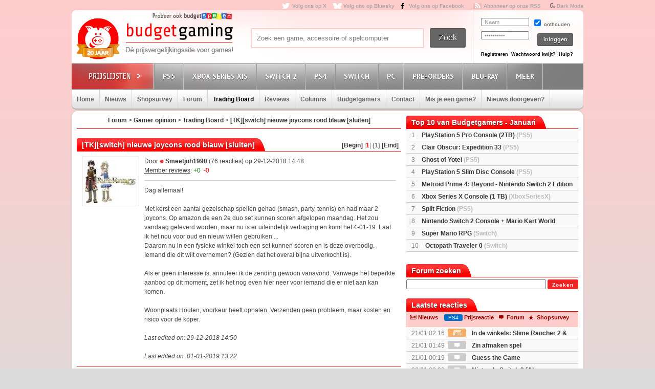

--- FILE ---
content_type: text/html; charset=UTF-8
request_url: https://www.budgetgaming.nl/forum.php?page=topic&topic_id=19437&forum_id=16&start=1
body_size: 13687
content:
<!DOCTYPE html PUBLIC "-//W3C//DTD XHTML 1.0 Transitional//EN"
        "http://www.w3.org/TR/xhtml1/DTD/xhtml1-transitional.dtd">

<html xmlns="http://www.w3.org/1999/xhtml"  dir="ltr" lang="nl">

<head>


    <title>[TK][switch] nieuwe joycons rood blauw [sluiten]</title>
    <meta http-equiv="Content-Type" content="text/html;charset=ISO-8859-1" />
    <!-- stylesheets -->

    <link rel="shortcut icon" href="/fav/favicon.ico" type="image/x-icon" />
    <link rel="apple-touch-icon" sizes="57x57" href="/fav/apple-touch-icon-57x57.png">
    <link rel="apple-touch-icon" sizes="60x60" href="/fav/apple-touch-icon-60x60.png">
    <link rel="apple-touch-icon" sizes="72x72" href="/fav/apple-touch-icon-72x72.png">
    <link rel="apple-touch-icon" sizes="76x76" href="/fav/apple-touch-icon-76x76.png">
    <link rel="apple-touch-icon" sizes="114x114" href="/fav/apple-touch-icon-114x114.png">
    <link rel="apple-touch-icon" sizes="120x120" href="/fav/apple-touch-icon-120x120.png">
    <link rel="apple-touch-icon" sizes="144x144" href="/fav/apple-touch-icon-144x144.png">
    <link rel="apple-touch-icon" sizes="152x152" href="/fav/apple-touch-icon-152x152.png">
    <link rel="apple-touch-icon" sizes="180x180" href="/fav/apple-touch-icon-180x180.png">
    <link rel="icon" type="image/png" href="/fav/favicon-16x16.png" sizes="16x16">
    <link rel="icon" type="image/png" href="/fav/favicon-32x32.png" sizes="32x32">
    <link rel="icon" type="image/png" href="/fav/favicon-96x96.png" sizes="96x96">
    <link rel="icon" type="image/png" href="/fav/android-chrome-192x192.png" sizes="192x192">
    <meta name="msapplication-square70x70logo" content="/fav/smalltile.png" />
    <meta name="msapplication-square150x150logo" content="/fav/mediumtile.png" />
    <meta name="msapplication-wide310x150logo" content="/fav/widetile.png" />
    <meta name="msapplication-square310x310logo" content="/fav/largetile.png" />

    <link rel="stylesheet" href="/css/style.css?v=213" type="text/css" media="screen" />
    <link rel="stylesheet" href="/font/fontello-6d8df7f1/css/bg_icons.css">

    <link href="https://maxcdn.bootstrapcdn.com/font-awesome/4.2.0/css/font-awesome.min.css" rel="stylesheet">

    <link rel="stylesheet" href="/css/rood.css?v=76" type="text/css" media="screen" />
    <link rel="stylesheet" href="/css/menu.css?v=2" type="text/css" media="screen" />
    <link rel="stylesheet" href="/css/colorbox.css" type="text/css" media="screen" />
    <link rel="stylesheet" type="text/css" href="/css/rating.css" media="screen"/>
    <link rel="stylesheet" type="text/css" href="/css/tables.css" media="screen"/>

    <!-- javascripts -->
    <script type='text/javascript' src="/js/jquery.min.js"></script>

    <script type='text/javascript' src="/js/jquery.tools.min.js"></script>
    <script src="/js/twitter.js"></script>
    <script type='text/javascript' src='/js/bg.js?v=14'></script>
    <script type='text/javascript' src='/js/modernizr-1.7.min.js'></script>
    <script type="text/javascript" src="/js/superfish.js"></script>
    <!-- <script type='text/javascript' src='js/cufon-yui.js'></script> -->
    <!-- <script type='text/javascript' src='js/Share-Regular_400.font.js'></script> -->
    <link href='https://fonts.googleapis.com/css?family=Play:400,700' rel='stylesheet' type='text/css'>
    <link href='https://fonts.googleapis.com/css?family=PT+Sans+Narrow:400,700' rel='stylesheet' type='text/css'>
    <link href='https://fonts.googleapis.com/css?family=PT+Sans:400,700,400italic' rel='stylesheet' type='text/css'>

    <script type='text/javascript' src='/js/jquery.colorbox-min.js'></script>
    <script type="text/javascript" language="javascript" src="/js/jquery.dataTables.min.js"></script>

    <script type='text/javascript' src="/js/formvalidator.js?v=18"></script>
    <script type='text/javascript' src="/js/addIdentifiableClassnames.js"></script>
    <!--[if (gte IE 6)&(lte IE 8)]>
    <script type="text/javascript" src="/js/selectivizr.js"></script>
    <![endif]-->


    <script type="text/javascript">

        var _gaq = _gaq || [];
        _gaq.push(['_setAccount', 'UA-329139-1']);
        _gaq.push(['_trackPageview']);
        setTimeout("_gaq.push(['_trackEvent', '15_seconds', 'read'])",15000);

        (function() {
            var ga = document.createElement('script'); ga.type = 'text/javascript'; ga.async = true;
            ga.src = ('https:' == document.location.protocol ? 'https://ssl' : 'http://www') + '.google-analytics.com/ga.js';
            var s = document.getElementsByTagName('script')[0]; s.parentNode.insertBefore(ga, s);
        })();

    </script>

    <!-- Global site tag (gtag.js) - Google Analytics -->
    <script async src="https://www.googletagmanager.com/gtag/js?id=G-44FVWTLJBY"></script>
    <script>
        window.dataLayer = window.dataLayer || [];
        function gtag(){
            dataLayer.push(arguments);
        }
        gtag('js', new Date());

        gtag('config', 'G-44FVWTLJBY');
    </script>




    <script>
        $(document).ready(function() {
            var allLinks = $('a');
            $(allLinks).each(function() {
                addAffiliate(this);
            })
        });
        function addAffiliate(link) {
            if((link.href).indexOf("http://www.budgetgaming.nl") > -1) {
                var tempurl = link.href.replace("http://www.budgetgaming.nl","https://www.budgetgaming.nl");
                link.href = tempurl;
            }
            var myAmazonCode = "budgetgamingn-21";
            if((link.href).indexOf("amazon.co.uk") > -1 && (link.href).indexOf(myAmazonCode) < 0) {
                link.href = updateURLParameter(link.href, 'tag', myAmazonCode) ;
            }
            if((link.href).indexOf("gog.com") > -1 && (link.href).indexOf('adtraction') < 0) {
                link.href = "https://track.adtraction.com/t/t?a=1578845458&as=1162180463&t=2&tk=1&url="+link.href;
            }
            if((link.href).indexOf("amazon.com.be") > -1 && (link.href).indexOf('budgetgamingb-21') < 0) {
                link.href = updateURLParameter(link.href, 'tag', 'budgetgamingb-21') ;
                //link.href = updateURLParameter(link.href, 'language', 'nl_NL') ;
            }
            if((link.href).indexOf("amazon.de") > -1 && (link.href).indexOf('budgetgamin0c-21') < 0) {
                link.href = updateURLParameter(link.href, 'tag', 'budgetgamin0c-21') ;
                link.href = updateURLParameter(link.href, 'language', 'nl_NL') ;
            }
            if((link.href).indexOf("amazon.fr") > -1 && (link.href).indexOf('budgetgamin00-21') < 0) {
                link.href = updateURLParameter(link.href, 'tag', 'budgetgamin00-21') ;
            }
            if((link.href).indexOf("amazon.it") > -1 && (link.href).indexOf('budgetgamin01-21') < 0) {
                link.href = updateURLParameter(link.href, 'tag', 'budgetgamin01-21') ;
            }
            //
            if((link.href).indexOf("amazon.es") > -1 && (link.href).indexOf('budgetgaminge-21') < 0) {
                link.href = updateURLParameter(link.href, 'tag', 'budgetgaminge-21') ;
            }
            if((link.href).indexOf("amazon.co.jp") > -1 && (link.href).indexOf('budgetgaminjp-22') < 0) {
                link.href = updateURLParameter(link.href, 'tag', 'budgetgaminjp-22') ;
            }
            if((link.href).indexOf("amazon.nl") > -1 && (link.href).indexOf('budgetgami071-21') < 0) {
                link.href = updateURLParameter(link.href, 'tag', 'budgetgami071-21') ;
                //link.href = updateURLParameter(link.href, 'language', 'nl_NL') ;
            }
            if((link.href).indexOf("topgear.nl") > -1 && (link.href).indexOf('tradetracker') < 0) {
                var tempurl = "https://tc.tradetracker.net/?c=24200&m=12&a=2987&r=&u=" + link.href;
                link.href = tempurl;
            }
           // if((link.href).indexOf("eneba.com") > -1) {
           //     var tempurl = "https://ndt5.net/c/?si=14162&li=1610515&wi=20760&ws=&dl=" + link.href.replace("https://www.eneba.com/","").replace("http://www.eneba.com/","") + "";
           //     link.href = tempurl;
           // }
            if((link.href).indexOf("otto.nl") > -1 && (link.href).indexOf('1100l5dEM') < 0) {
                var tempurl = "https://prf.hn/click/camref:1100l5dEM/destination:" + encodeURIComponent(link.href);
                link.href = tempurl;
            }
            if((link.href).indexOf("partner.bol.com") > -1 && (link.href).indexOf('s=411') < 0) {
                link.href = updateURLParameter(link.href, 's', '411') ;
            }
            if((link.href).indexOf("https://store.nintendo.nl") > -1 && (link.href).indexOf('nintendo-nl.pxf.io') < 0) {
                var tempurl = "https://nintendo-nl.pxf.io/c/4118255/1886379/22561?u=" + encodeURIComponent(link.href);
                link.href = tempurl;
            }
            if((link.href).indexOf("humblebundle.com") > -1) {
                var tempurl = "https://humblebundleinc.sjv.io/c/4118255/2087718/25796?prodsku=hadeanlands_storefront&u=" + encodeURIComponent(link.href);
                link.href = tempurl;
            }
            if((link.href).indexOf("gameo.com") > -1) {
                link.href = updateURLParameter(link.href, 'affiliate_code', 'kGsv3b91ov') ;
            }
            //if((link.href).indexOf("http://www.mediamarkt.nl") > -1 && (link.href).indexOf('clk.tradedoubler.com') < 0) {
            //    var tempurl = "https://clk.tradedoubler.com/click?p=262336&a=1441745&epi=lrp&g=22606760&url=" + link.href;
            //    link.href = tempurl;
           // }
            if((link.href).indexOf("http://www.mediamarkt.nl") > -1 && (link.href).indexOf('clk.tradedoubler.com') < 0) {
                var tempurl = "https://www.budgetgaming.nl/forward.php?s=mm&u=" + encodeURIComponent(link.href);
                link.href = tempurl;
            }
            if((link.href).indexOf("https://www.mediamarkt.nl") > -1 && (link.href).indexOf('clk.tradedoubler.com') < 0) {
                var tempurl = "https://www.budgetgaming.nl/forward.php?s=mm&u=" + encodeURIComponent(link.href);
                link.href = tempurl;
            }
            if((link.href).indexOf("http://outlet.mediamarkt.nl") > -1 && (link.href).indexOf('clk.tradedoubler.com') < 0) {
                var tempurl = "https://www.budgetgaming.nl/forward.php?s=mm&u=" + encodeURIComponent(link.href);
                link.href = tempurl;
            }
            if((link.href).indexOf("direct.playstation.com") > -1 && (link.href).indexOf('sonyps.prf.hn') < 0) {
                var tempurl = "https://sonyps.prf.hn/click/camref:1100l3YAVg/[p_id:1011l8750]/destination:" + encodeURIComponent(link.href);
                link.href = tempurl;
            }
            if((link.href).indexOf("https://outlet.mediamarkt.nl") > -1 && (link.href).indexOf('clk.tradedoubler.com') < 0) {
                var tempurl = "https://www.budgetgaming.nl/forward.php?s=mm&u=" + encodeURIComponent(link.href);
                link.href = tempurl;
            }
            if((link.href).indexOf("http://www.mediamarkt.be") > -1 && (link.href).indexOf('clk.tradedoubler.com') < 0) {
                var tempurl = "https://clk.tradedoubler.com/click?p=272943&a=3066405&epi=lrp&g=23373056&url=" + link.href;
                link.href = tempurl;
            }
            if((link.href).indexOf("https://www.mediamarkt.be") > -1 && (link.href).indexOf('clk.tradedoubler.com') < 0) {
                var tempurl = "https://clk.tradedoubler.com/click?p=272943&a=3066405&epi=lrp&g=23373056&url=" + link.href;
                link.href = tempurl;
            }

           // if((link.href).indexOf("http://www.wehkamp.nl") > -1 && (link.href).indexOf('clk.tradedoubler.com') < 0) {
           //     //var tempurl = "http://clk.tradedoubler.com/click?p=209839&a=2177719&g=20143802&epi=lrt&url=" + link.href;
           //     var tempurl = "https://prf.hn/click/camref:1101lNPG/destination:" + encodeURIComponent(link.href);
           //     link.href = tempurl;
           // }
           // if((link.href).indexOf("https://www.wehkamp.nl") > -1 && (link.href).indexOf('clk.tradedoubler.com') < 0) {
           //     var tempurl = "https://prf.hn/click/camref:1101lNPG/destination:" + encodeURIComponent(link.href);
           //     link.href = tempurl;
           // }
           // if((link.href).indexOf("microsoft.com") > -1 && (link.href).indexOf('linksynergy') < 0) {
           //     var tempurl = "https://click.linksynergy.com/deeplink?id=E8NZ5Zg*E5A&mid=46136&murl=" + link.href;
           //     link.href = tempurl;
           // }
            if((link.href).indexOf("instant-gaming.com") > -1 && (link.href).indexOf('budgetgaming') < 0) {
                link.href = updateURLParameter(link.href, 'igr', 'budgetgaming') ;
            }
            /*
            if((link.href).indexOf("http://www.microsoftstore.com") > -1 && (link.href).indexOf('clkde.tradedoubler.com') < 0) {
                var tempurl = "https://clkde.tradedoubler.com/click?p=190944&a=1441745&g=0&url=" + link.href;
                link.href = tempurl;
            }
            if((link.href).indexOf("http://www.microsoft.com") > -1 && (link.href).indexOf('clkde.tradedoubler.com') < 0) {
                var tempurl = "https://clkde.tradedoubler.com/click?p=190944&a=1441745&g=0&url=" + link.href;
                link.href = tempurl;
            }
            if((link.href).indexOf("https://www.microsoft.com") > -1 && (link.href).indexOf('clkde.tradedoubler.com') < 0) {
                var tempurl = "https://clkde.tradedoubler.com/click?p=190944&a=1441745&g=0&url=" + link.href;
                link.href = tempurl;
            }

            if((link.href).indexOf("http://www.shop4nl.nl") > -1 && (link.href).indexOf('lt45.net') < 0) {
                var tempurl = "https://lt45.net/c/?wi=20760&si=10319&li=1457089&ws=&dl=" + link.href.replace("http://www.shop4nl.nl/","");
                link.href = tempurl;
            }
            if((link.href).indexOf("https://www.shop4nl.nl") > -1 && (link.href).indexOf('lt45.net') < 0) {
                var tempurl = "https://lt45.net/c/?wi=20760&si=10319&li=1457089&ws=&dl=" + link.href.replace("https://www.shop4nl.nl/","");
                link.href = tempurl;
            }
            if((link.href).indexOf("http://www.shop4nl.com") > -1 && (link.href).indexOf('lt45.net') < 0) {
                var tempurl = "https://lt45.net/c/?wi=20760&si=10319&li=1457089&ws=&dl=" + link.href.replace("http://www.shop4nl.com/","");
                link.href = tempurl;
            }
            if((link.href).indexOf("https://www.shop4nl.com") > -1 && (link.href).indexOf('lt45.net') < 0) {
                var tempurl = "https://lt45.net/c/?wi=20760&si=10319&li=1457089&ws=&dl=" + link.href.replace("https://www.shop4nl.com/","");
                link.href = tempurl;
            }
            */
            if((link.href).indexOf("http://www.zavvi.nl") > -1) {
                var tempurl = "https://www.awin1.com/cread.php?awinmid=8664&awinaffid=375743&clickref=&p=" + link.href + "";
                link.href = tempurl;
            }
            if((link.href).indexOf("https://www.zavvi.nl") > -1) {
                var tempurl = "https://www.awin1.com/cread.php?awinmid=8664&awinaffid=375743&clickref=&p=" + link.href + "";
                link.href = tempurl;
            }
         //   if((link.href).indexOf("kinguin") > -1) {
         //       var tempurl = "https://www.awin1.com/cread.php?awinmid=8265&awinaffid=375743&clickref=&p=" + link.href + "";
         //       link.href = tempurl;
         //   }
            if((link.href).indexOf("http://www.game.co.uk") > -1) {
                var tempurl = "https://click.linksynergy.com/link?id=E8NZ5Zg*E5A&offerid=494875.10082576082&type=2&murl=" + link.href;
                link.href = tempurl;
            }
            if((link.href).indexOf("steelseries.com") > -1) {
                var tempurl = "https://prf.hn/click/camref:1101lkhqF/creativeref:1101l48385/destination:" + link.href;
                link.href = tempurl;
            }
            if((link.href).indexOf("https://www.game.co.uk") > -1) {
                var tempurl = "https://click.linksynergy.com/link?id=E8NZ5Zg*E5A&offerid=494875.10082576082&type=2&murl=" + link.href;
                link.href = tempurl;
            }
            if((link.href).indexOf("startselect.com") > -1) {
                var tempurl = "https://lt45.net/c/?si=12604&li=1550574&wi=20760&ws=&dl=" + link.href.replace("http://www.startselect.com/","").replace("http://startselect.com/","").replace("https://www.startselect.com/","").replace("https://startselect.com/","").replace("&","%26") + "";
                link.href = tempurl;
            }
            if((link.href).indexOf("http://www.collishop.be") > -1) {
                var tempurl = "https://tc.tradetracker.net/?c=17787&m=12&a=27127&u=" + link.href;
                link.href = tempurl;
            }
            if((link.href).indexOf("https://www.collishop.be") > -1) {
                var tempurl = "https://tc.tradetracker.net/?c=17787&m=12&a=27127&u=" + link.href;
                link.href = tempurl;
            }
/*
            if((link.href).indexOf("http://www.toysrus.nl") > -1) {
                var tempurl = "https://ad.zanox.com/ppc/?31293869C337603210&zpar6=DF_1&ULP=[[" + link.href + "]]";
                link.href = tempurl;
            }
            if((link.href).indexOf("https://www.toysrus.nl") > -1) {
                var tempurl = "https://ad.zanox.com/ppc/?31293869C337603210&zpar6=DF_1&ULP=[[" + link.href + "]]";
                link.href = tempurl;
            }
*/
            if((link.href).indexOf("http://www.base.com") > -1) {
                var tempurl = "https://www.awin1.com/cread.php?awinmid=2694&awinaffid=110533&clickref=&p=" + encodeURIComponent(link.href) + "";
                link.href = tempurl;
            }
            if((link.href).indexOf("https://www.base.com") > -1) {
                var tempurl = "https://www.awin1.com/cread.php?awinmid=2694&awinaffid=110533&clickref=&p=" + encodeURIComponent(link.href) + "";
                link.href = tempurl;
            }

            if((link.href).indexOf("fanatical.com") > -1 && (link.href).indexOf('lt45') < 0) {
                var tempurl = "https://lt45.net/c/?si=13482&li=1594588&wi=20760&ws=&dl=" + encodeURIComponent(link.href.replace("https://www.fanatical.com/",""));
                link.href = tempurl;
            }

          //  if((link.href).indexOf("https://www.gamemania.nl") > -1) {
                //var tempurl = "http://tc.tradetracker.net/?c=22455&m=1264368&a=2987&u=" + encodeURIComponent(link.href) + "";
          //      var tempurl = "https://www.budgetgaming.nl/forward.php?s=gm&u=" + encodeURIComponent(link.href) + "";
          //      link.href = tempurl;
          //  }
          //  if((link.href).indexOf("http://www.gamemania.nl") > -1) {
                //var tempurl = "http://tc.tradetracker.net/?c=22455&m=1264368&a=2987&u=" + encodeURIComponent(link.href) + "";
          //      var tempurl = "https://www.budgetgaming.nl/forward.php?s=gm&u=" + encodeURIComponent(link.href) + "";
          //      link.href = tempurl;
          //  }
          //  if((link.href).indexOf("https://www.gamemania.be") > -1 && (link.href).indexOf('forward.php') < 0) {
                //var tempurl = "http://tc.tradetracker.net/?c=22455&m=1264368&a=2987&u=" + encodeURIComponent(link.href) + "";
          //      var tempurl = "https://www.budgetgaming.nl/forward.php?s=gm&u=" + encodeURIComponent(link.href) + "";
          //      link.href = tempurl;
          //  }
         //   if((link.href).indexOf("http://www.gamemania.be") > -1 && (link.href).indexOf('forward.php') < 0) {
                //var tempurl = "http://tc.tradetracker.net/?c=22455&m=1264368&a=2987&u=" + encodeURIComponent(link.href) + "";
         //       var tempurl = "https://www.budgetgaming.nl/forward.php?s=gm&u=" + encodeURIComponent(link.href) + "";
          //      link.href = tempurl;
          //  }
            if((link.href).indexOf("cdkeys.com") > -1) {
                var tempurl = "https://loaded.pxf.io/c/4118255/2835207/18216?u=" + link.href;
                link.href = tempurl;
            }

            if((link.href).indexOf("loaded.com") > -1) {
                var tempurl = "https://loaded.pxf.io/c/4118255/2835207/18216?u=" + link.href;
                link.href = tempurl;
            }
            if((link.href).indexOf("mmoga.com") > -1 && (link.href).indexOf('ref=45277') < 0) {
                link.href = updateURLParameter(link.href, 'ref', '45277') ;

            }
            if((link.href).indexOf("bookdepository.com") > -1) {
                //link.href = updateURLParameter(link.href, 'a_aid', 'bgaming') ;
                var tempurl = "https://www.awin1.com/cread.php?awinmid=16829&awinaffid=375743&clickref=&ued=" + link.href + "";
                link.href = tempurl;
            }
            if((link.href).indexOf("bookspot.nl") > -1 && (link.href).indexOf('adtraction') < 0) {
                link.href = "https://on.bookspot.nl/t/t?a=1741618209&as=1162180463&t=2&tk=1&url="+link.href;
            }
            if((link.href).indexOf("http://www.coolblue.nl") > -1) {
                var tempurl = "https://www.budgetgaming.nl/forward.php?s=cb&u=" + encodeURIComponent(link.href);
                link.href = tempurl;
            }
            if((link.href).indexOf("https://www.coolblue.nl") > -1) {
                var tempurl = "https://www.budgetgaming.nl/forward.php?s=cb&u=" + encodeURIComponent(link.href);
                link.href = tempurl;
            }
            if((link.href).indexOf("coolshop.nl") > -1) {
                //var tempurl = "https://track.adtraction.com/t/t?a=1491540016&as=1162180463&t=2&tk=1&url=" + encodeURIComponent(link.href) + "";
                var tempurl = "https://lt45.net/c/?si=15383&li=1666268&wi=20760&ws=&dl=" + encodeURIComponent(link.href.replace("https://www.coolshop.nl/","").replace("http://www.coolshop.nl/","")) + "";
                link.href = tempurl;
                //return site.replace(/\/$/, "");
            }
            if((link.href).indexOf("http://www.lego.com") > -1) {
                var tempurl = "https://click.linksynergy.com/link?id=E8NZ5Zg*E5A&offerid=1402351.506416428063&type=2&murl=" + encodeURIComponent(link.href) + "";
                link.href = tempurl;
            }
            if((link.href).indexOf("https://www.lego.com") > -1) {
                var tempurl = "https://click.linksynergy.com/link?id=E8NZ5Zg*E5A&offerid=1402351.506416428063&type=2&murl=" + encodeURIComponent(link.href) + "";
                link.href = tempurl;
            }
           // if((link.href).indexOf("https://www.coolshop.nl") > -1) {
           //     var tempurl = "https://track.adtraction.com/t/t?a=1491540016&as=1162180463&t=2&tk=1&url=" + encodeURIComponent(link.href) + "";
                //var tempurl = "https://www.budgetgaming.nl/forward.php?s=cs&u=" + encodeURIComponent(link.href) + "";
           //     link.href = tempurl;
           // }
            if((link.href).indexOf("play-asia.com") > -1) {
                link.href = updateURLParameter(link.href, 'tagid', '826271') ;
            }

            if((link.href).indexOf("dodax.nl") > -1) {
                var tempurl = "https://www.awin1.com/cread.php?awinmid=8248&awinaffid=375743&clickref=&p=[[" + link.href + "]]";
                link.href = tempurl;
            }
            if((link.href).indexOf("fun.be") > -1) {
                var tempurl = "https://www.fun.be/shop/?tt=15125_12_364534_&r=" + link.href + "";
                link.href = tempurl;
            }
            if((link.href).indexOf("lidl-shop.nl") > -1) {
                var tempurl = "https://tc.tradetracker.net/?c=24118&m=12&a=2987&u=" + link.href + "";
                link.href = tempurl;
            }

      //      if((link.href).indexOf("gamivo.com") > -1) {
      //          var tempurl = "https://lt45.net/c/?si=12971&li=1572060&wi=20760&ws=&dl=" + link.href.replace("https://www.gamivo.com","") + "";
      //          link.href = tempurl;
      //      }
            if((link.href).indexOf("www.thegamecollection.net") > -1) {
                var tempurl = "https://clk.tradedoubler.com/click?p(197783)a(2945276)g(19165176)url("+link.href+")";
                link.href = tempurl;
            }

         //   if((link.href).indexOf("365games.co.uk") > -1) {
         //       var tempurl = "https://www.awin1.com/cread.php?awinmid=5778&awinaffid=110533&clickref=&p=[[" + link.href + "]]";
         //       link.href = tempurl;
         //   }
            if((link.href).indexOf("kaartdirect.nl") > -1) {
                var tempurl = link.href + "/?reference=bg";
                link.href = tempurl;
            }

            if((link.href).indexOf("store.ubi") > -1) {
                var tempurl = "https://lt45.net/c/?si=12734&li=1556736&wi=20760&ws=&dl=" + link.href.replace("http://store.ubi.com/","").replace("https://store.ubi.com/","").replace("&","%26") + "";
                link.href = tempurl;
            }
            if (link.href.indexOf(".ibood.com") > -1){
                var tempurl = "https://track.webgains.com/click.html?wgcampaignid=39236&wgprogramid=284335&wgtarget=" + link.href + "";
                link.href = tempurl;
            }
            //if (link.href.indexOf(".xbox.com") > -1){
                //https://ad.zanox.com/ppc/?45004602C548287415&ulp=[[%252Fsports-fashion-nl%252Fnl%252Fproduct-specs%252F37870%252F120841%252Fmorphic-horloge-m51.html]]
                //var tempurl = "https://clk.tradedoubler.com/click?p=190944&a=1441745&g=24315194";
            //    var tempurl = "https://click.linksynergy.com/deeplink?id=E8NZ5Zg*E5A&mid=46136&murl=" + link.href;
            //    link.href = tempurl;
            //}
/*
            if (link.href.indexOf("marketplace.xbox.com") > -1){
                //https://ad.zanox.com/ppc/?45004602C548287415&ulp=[[%252Fsports-fashion-nl%252Fnl%252Fproduct-specs%252F37870%252F120841%252Fmorphic-horloge-m51.html]]
                var tempurl = "https://clk.tradedoubler.com/click?p=190944&a=1441745&g=24315194&url=" + link.href + "";
                link.href = tempurl;
            }*/
        }
        /**
         * http://stackoverflow.com/a/10997390/11236
         */
        function updateURLParameter(url, param, paramVal) {
            var newAdditionalURL = "";
            var tempArray = url.split("?");
            var baseURL = tempArray[0];
            var additionalURL = tempArray[1];
            var temp = "";
            if (additionalURL) {
                tempArray = additionalURL.split("&");
                for (i=0; i<tempArray.length; i++) {
                    if(tempArray[i].split('=')[0] != param) {
                        newAdditionalURL += temp + tempArray[i];
                        temp = "&";
                    }
                }
            }
            var rows_txt = temp + "" + param + "=" + paramVal;
            return baseURL + "?" + newAdditionalURL + rows_txt;
        }
    </script>

</head>

<body id="body_id" class="body_id ">
<!--<body class="body" id="body_id">-->

<div id="container">

<div id="top">

    <a target="_blank"  href="https://x.com/Budgetgaming" title="Volg ons op X" class="twitter" style="color: darkgrey">Volg ons op X</a>
    <a target="_blank"  href="https://bsky.app/profile/budgetgaming.nl" title="Volg ons op Bluesky" class="bluesky" style="color: darkgrey">Volg ons op Bluesky</a>
    <a target="_blank" href="https://nl-nl.facebook.com/Budgetgaming" title="Volg ons op Facebook" class="facebooksmall" style="color: darkgrey">Volg ons op Facebook</a>

    <a target="_blank"  href="https://www.budgetgaming.nl/rss/" title="Abonneer op onze RSS" class="RSS" style="color: darkgrey" >Abonneer op onze RSS</a>
    <i class="fa fa-moon-o" aria-hidden="true">&nbsp;<a style="color: darkgrey;font: 10px/1.5 Arial, Helvetica, sans-serif;font-weight:bold" href="#" onclick="document.getElementById('todarkmode').submit();">Dark Mode</a></i><form method="post" id="todarkmode"><input type="hidden" name="darkmode" value="on"/></form>
    <!--<a target="_blank"  href="http://itunes.apple.com/nl/app/gamescanner/id484947088" title="Download de iPhone App" class="apple" style="color: darkgrey">Download de iPhone App</a>-->

</div> <!-- end #top -->

<div id="header">
    <div id="spelenlogo">
        <a href="https://www.budgetspelen.nl" target="_blank">
            <img src="/images/probeerookbgspelen.png" alt="budgetspelen logo">
        </a>
    </div>
    <div id="logo">

        <a href="/" title="Ga naar de homepage"></a>

    </div> <!-- end #logo -->

    <div id="search">

        <form method="post">

            <div id="searchfield">

                <input type="text" value="Zoek een game, accessoire of spelcomputer" name="zoeking" id="zoeking" onFocus="clearText(this)" onBlur="clearText(this)" onkeyup="dynamicsearch()"/>
                <!--todo: searchresults-->
					<div id="searchresults" style="display:none;">

                </div>
            </div> <!-- end #searchfield -->
            <div id="searchsubmit">

                <input type="submit" onclick="$('#zoeking').attr('name', 'zoeking');return true;" value="Zoek" id="submit" title="Zoek"/>

            </div> <!-- end #searchsubmit -->

        </form>

    </div> <!-- end #search -->

<div id="login">
    <form id="loginform" method="post" action="/">
        <div class="login-left">
            <p>
                <input type="text" value="Naam" name="username" id="gebruikersnaam" onFocus="clearText(this)" onBlur="clearText(this)"/>
            </p>

            <p>
                <input type="password" value="Wachtwoord" name="password" id="wachtwoord" onFocus="clearText(this)" onBlur="clearText(this)"/>
            </p>

        </div>

        <div class="login-right">

            <input type="checkbox" value="no" checked="checked" name="cookie"/> onthouden

            <input type="hidden" name="cookie" value="no">

            <div id="loginsubmit">

                <input type="submit" value="inloggen" name="submit2" style="height: 25px">

            </div> <!-- end #loginsubmit -->

        </div>

    </form>

    <div class="clear"></div>

    <div class="login-bottom">

        <a style="margin: 0 3px 0 0" href="/register/index.html" title="Registreren" class="registreren">Registreren</a>

        <a style="margin: 0 3px 0 0" href="#" onclick="javascript:window.open(&quot;/wachtwoordkwijt.php&quot;,'ww1','width=400,height=550')" class="wachtwoord">Wachtwoord kwijt?</a>

        <a style="margin: 0 0 0 0" href="mailto:info@budgetgaming.nl?subject=Inloggen budgetgaming" title="Hulp nodig bij het inloggen?" class="registreren">Hulp?</a>

    </div>
</div>


</div> <!-- end #header -->

<div id="consolemenu">

    <!--todo: active/inactive from php-->

    <ul class="submenu">

        <li id="prijslijst"></li>
        <li id="ps3" class=" console">
            <a title="Playstation 5">PS5</a>
            <ul>
                <li><a href="/gamesonly/1/console-ps5.html" title="Games">Games</a></li>
                <li><a href="/games/1/psn/console-PS4.html" title="PSN & PS Plus tegoed">PSN & PS Plus tegoed</a></li>
                <li><a href="/consoles/1/console-ps5.html" title="Consoles">Spelcomputers</a></li>
                <li><a href="/accessoires/1/console-ps5.html" title="Accessoires">Accessoires</a></li>
            </ul>
        </li>
        <li id="xbox" class=" console">
            <a  title="Xbox Series X">Xbox Series X|S</a>
            <ul>
                <li><a href="/gamesonly/1/console-xboxseriesx.html" title="Games">Games</a></li>
                <li><a href="/consoles/1/console-xboxseriesx.html" title="Consoles">Spelcomputers</a></li>
                <li><a href="/accessoires/1/console-xboxseriesx.html" title="Accessoires">Accessoires</a></li>
            </ul>
        </li>
        <li id="preorders" class=" console">
            <a  title="Nintendo Switch 2">Switch 2</a>
            <ul>
                <li><a href="/gamesonly/1/console-switch2.html" title="Nintendo Switch 2 Games">Games</a></li>
                <li><a href="/digitalegames/1/console-switch2.html" title="Nintendo Switch 2 Digitale games">Digitale games</a></li>
                <li><a href="/consoles/1/console-switch2.html" title="Nintendo Switch 2 Consoles">Spelcomputers</a></li>
                <li><a href="/accessoires/1/console-switch2.html" title="Nintendo Switch 2 Accessoires">Accessoires</a></li>


            </ul>
        </li>
        <li id="ps3" class=" console">
            <a  title="Playstation 4">PS4</a>
            <ul>
                <li><a href="/gamesonly/1/console-ps4.html" title="Games">Games</a></li>
                <li><a href="/games/1/Psvr/console-PS4.html" title="PSVR">PSVR</a></li>
                <li><a href="/games/1/psn/console-PS4.html" title="PSN & PS Plus tegoed">PSN & PS Plus tegoed</a></li>
                <li><a href="/consoles/1/console-ps4.html" title="Consoles">Spelcomputers</a></li>

                <li><a href="/accessoires/1/console-ps4.html" title="Accessoires">Accessoires</a></li>
            </ul>
        </li>
        <!--
        <li id="xbox" class="console">
            <a  title="Xbox One">Xbox One</a>
            <ul>
                <li><a href="/gamesonly/1/console-XboxOne.html" title="Games Xbox One">Games</a></li>
                <li><a href="/consoles/1/console-XboxOne.html" title="Consoles Xbox One">Spelcomputers</a></li>
                <li><a href="/accessoires/1/console-XboxOne.html" title="Accessoires Xbox One">Accessoires</a></li>
            </ul>
        </li>
        -->

        <li id="preorders" class=" console">
            <a  title="Nintendo Switch">Switch</a>
            <ul>
                <li><a href="/gamesonly/1/console-Switch.html" title="Nintendo Switch Games">Games</a></li>
                <li><a href="/digitalegames/1/console-switch.html" title="Nintendo Switch Digitale games">Digitale games</a></li>
                <li><a href="/consoles/1/console-Switch.html" title="Nintendo Switch Consoles">Spelcomputers</a></li>
                <li><a href="/accessoires/1/console-Switch.html" title="Nintendo Switch Accessoires">Accessoires</a></li>

            </ul>
        </li>

        <!--
        <li id="ps3" class="console">
            <a href="/games/1/console-ps3.html" title="Playstation 3">PS3</a>
            <ul>
                <li><a href="/gamesonly/1/console-ps3.html" title="Games Playstation 3">Games</a></li>
                <li><a href="/consoles/1/console-ps3.html" title="Consoles Playstation 3">Spelcomputers</a></li>
                <li><a href="/accessoires/1/console-ps3.html" title="Accessoires Playstation 3">Accessoires</a></li>
            </ul>
        </li>
        -->
        <!--
        <li id="xbox" class="console">
            <a href="/games/1/console-xbox360.html" title="Xbox360">Xbox 360</a>
            <ul>
                <li><a href="/gamesonly/1/console-xbox360.html" title="Games Xbox360">Games</a></li>
                <li><a href="/consoles/1/console-xbox360.html" title="Consoles Xbox360">Spelcomputers</a></li>
                <li><a href="/accessoires/1/console-xbox360.html" title="Accessoires Xbox360">Accessoires</a></li>
            </ul>
        </li>
        <li id="preorders" class="console">
            <a href="/games/1/console-Wiiu.html" title="Nintendo Wii U">Wii U</a>
            <ul>
                <li><a href="/gamesonly/1/console-Wiiu.html" title="Games">Games</a></li>
                <li><a href="/consoles/1/console-Wiiu.html" title="Consoles">Spelcomputers</a></li>
                <li><a href="/accessoires/1/console-Wiiu.html" title="Accessoires">Accessoires</a></li>
            </ul>
        </li>
        -->
        <!--
        <li id="wii" class="console">
            <a href="/games/1/console-Wii.html" title="Nintendo Wii">Wii</a>
            <ul>
                <li><a href="/gamesonly/1/console-Wii.html" title="Games">Games</a></li>
                <li><a href="/consoles/1/console-Wii.html" title="Consoles">Spelcomputers</a></li>
                <li><a href="/accessoires/1/console-Wii.html" title="Accessoires">Accessoires</a></li>
            </ul>
        </li>
        -->

        <!--
        <li id="preorders" class="console">
            <a href="/games/1/console-3DS.html" title="Nintendo 3DS">3DS</a>
            <ul>
                <li><a href="/gamesonly/1/console-3DS.html" title="Games">Games</a></li>
                <li><a href="/consoles/1/console-3DS.html" title="Consoles">Spelcomputers</a></li>
                <li><a href="/accessoires/1/console-3DS.html" title="Accessoires">Accessoires</a></li>
            </ul>
        </li>
        -->
        <li id="pc" class="console">
            <a  title="PC">PC</a>
            <ul>
                <li><a href="/gamesonly/1/console-pc.html" title="Games">Games</a></li>
                <li><a href="/accessoires/1/console-pc.html" title="Accessoires">Accessoires</a></li>
            </ul>
        </li>



        <li id="preorders" class="console">
            <a  title="Pre-orders">Pre-orders</a>
            <ul>
                <li><a href="/gamesonly/1/console-preorder.html" title="Games">Games</a></li>
                <li><a href="/consoles/1/console-preorder.html" title="Consoles">Spelcomputers</a></li>
                <li><a href="/accessoires/1/console-preorder.html" title="Accessoires">Accessoires</a></li>
            </ul>
        </li>
<!--
        <li id="preorders" class="console">
            <a href="/games/1/console-Guide.html" title="Strategy Guides">Guides</a>

        </li>
        -->
        <!--
        <li id="retro" class="console">
            <a href="retro.php" title="Retro">Meer</a>
            <ul>
                <li><a href="#" title="Games">Games</a></li>
                <li><a href="#" title="Consoles">Consoles</a></li>
                <li><a href="#" title="Accessoires">Accessoires</a></li>
            </ul>
        </li>
        -->

        <li id="preorders" class=" console">
            <a  title="Blu-Ray">Blu-Ray</a>
            <ul>
                <li><a href="/gamessearchresults/1/4k%20ultra%20hd/console-all.html" title="Games">4K Ultra HD</a></li>
                <li><a href="/gamessearchresults/1/steelbook/console-Blu-ray.html" title="Games">Steelbooks</a></li>

                <li><a href="/games/1/console-Blu-ray.html" title="Games">Alle Blu-Ray</a></li>
            </ul>
        </li>
        <li id="preorders" class="console">
            <a href="#" title="Meer">Meer</a>
            <ul>
            <li><a href="/games/1/console-Blu-ray.html">Blu-ray</a></li>
                <li><a href="/games/1/console-NFC.html">NFC figuren</a> </li>
             <li><a href="/games/1/console-Guide.html">Strategy Guides</a></li>
                <li><a href="https://www.budgetspelen.nl/categories/index.html" target="_blank">Lego</a></li>
                <li><a href="/games/1/console-wiiu.html">Nintendo WiiU</a></li>
                <li><a href="/games/1/console-wii.html">Nintendo Wii</a></li>
                <li><a href="/games/1/console-3ds.html">Nintendo 3DS</a></li>
                <li><a href="/games/1/console-nds.html">Nintendo DS</a></li>
                <li><a href="/games/1/console-ps3.html">PS3</a></li>
                <li><a href="/games/1/console-ps2.html">PS2</a></li>
                <li><a href="/games/1/console-psp.html">PSP</a></li>
                <li><a href="/games/1/console-PSVita.html" title="Playstation Portable Vita">PS Vita</a></li>
                <li><a href="/games/1/console-NGC.html">Gamecube</a></li>
                <li><a href="/games/1/console-gba.html">GBA</a></li>
                <li><a href="/games/1/console-xbox360.html">Xbox 360</a></li>
                <li><a href="/games/1/console-xbox.html">Xbox</a></li>
                <li><a href="/games/1/console-xboxone.html">Xbox One</a></li>
               <!-- <li><a href="#">HDTV</a></li> -->

              <!--  <li><a href="#">Koptelefoons</a></li> -->
            </ul>
        </li>

        <li class="clear"></li>

    </ul>

</div> <!-- end #consolemenu -->
<div id="menu">

    <!--todo: active/inactive-->

    <ul>
        <li class="home"><a href="/" title="Home">Home</a></li>
        <li ><a href="/newsarchive/index.html" title="Nieuws">Nieuws</a></li>
        <li ><a href="/winkels/index.html" title="Shopsurvey">Shopsurvey</a></li>
        <li class=""><a href="/forum.php?template=forum&page=boards" title="Forum">Forum</a></li>
        <li class="active"><a href="/forum.php?template=forum&page=topics&forum_id=16" title="Trading Board">Trading Board</a></li>
        <li><a href="/reviews/console-all.html" title="Reviews">Reviews</a></li>
        <li><a href="/columns/columns.html" title="Columns">Columns</a></li>
        <li ><a href="/memberlist/asc-id.html" title="Budgetgamers">Budgetgamers</a></li>
        <li><a href="/contact/index.html" title="Contact">Contact</a></li>
        <li><a href="/index.php?page=gametoevoegen">Mis je een game?</a></li>
        <li><a href="/index.php?page=aanbiedingendoorgeven">Nieuws doorgeven?</a></li>
    </ul>

</div> <!-- end #menu -->
<!--todo: if not index, show breadcrumb-->


<!-- end #breadcrumbs -->

<div id='wbds_billboard'></div>



<!--
<div style="margin-top:0px"><script type="text/javascript" src="http://reclame.budgetgaming.nl/js.php#type=banner&align=center&zone=8"></script> </div>
-->
<!--
<div style="margin-top:0px"><script type="text/javascript" src="http://reclame.budgetgaming.nl/js.php#type=banner&align=center&zone=8"></script> </div>
-->
<div id="content" style="margin-top:2px">
<div id="page">
    <script>
        //function clk(clk){
        //var cl = clk;
        //document.form.message.value += ""+cl; document.form.message.focus();
        //}
        function clk(clk) {
            var field = document.getElementById("reactie");
            var value = field.value,
                start = field.selectionStart,
                end = field.selectionEnd,
                regexp = /\]\ ?\[\//; //kan vast slimmer met non-capturing groups, maar lijtk split() geen rekening mee te houden

            if (!regexp.test(clk) || start === end) {
                value =
                    value.substring(0, start) +
                    clk +
                    value.substring(end, value.length);
            } else {
                clk = clk.split(regexp);
                value =
                    value.substring(0, start) +
                    clk[0] +
                    "]" +
                    value.substring(start, end) +
                    "[/" +
                    clk[1] +
                    value.substring(end, value.length);
            }

            field.value = value;
            field.focus();
            //eventueel nog de selectionEnd binnen de tags zetten wanneer je niet wrapt
        }
    </script>

    <div id="page-left" >
    <div class="tabtitel">

            <center><a href='?template=forum&page=boards'>Forum</a> > <a href='?template=forum&page=boards#7'>Gamer opinion</a> > <a href='?template=forum&page=topics&forum_id=16'>Trading Board</a> > <a href='?template=forum&page=topic&forum_id=16&topic_id=19437'>[TK][switch] nieuwe joycons rood blauw [sluiten]</a></center><br/>

    </div><br>





        <div id="budgetnieuws" class="list">
            <div class="titel">

                <h2 class="title">
                    <span>[TK][switch] nieuwe joycons rood blauw [sluiten]</span>
                </h2>
                <span style="position: absolute;  right: 5px;  top: 5px;  color: #7d7d7d;  font-size: 12px;"><a style="position: relative;  right: 0px;  top: 0px;" href='?page=topic&forum_id=16&topic_id=19437&start=1&start=1&show=&action='>[Begin]</a>&nbsp;|<b  class="coloredb">1</b>|&nbsp;<b>(1)</b>&nbsp;<a style="position: relative;  right: 0px;  top: 0px;" href='?page=topic&forum_id=16&topic_id=19437&start=1&start=1&show=&action=#reactie'>[Eind]</a></span>
                <div class="clear"></div>

            </div>
            <div class="gamereactie">
                <a name="c"></a>
                <div class="avatar">
                    <a><center><img src="https://resources.budgetgaming.nl/avatars/22583.jpg" alt="Smeetjuh1990" /></center></a>

                </div> <!-- end .crew-avatar -->

                <div class="gamereactie-content">

                    <div class="gamereactie-meta">
                        Door <img src="/images/user-offline.jpg" height="8px" title="User is offline" alt=""> <a href="/profile/Smeetjuh1990.html">Smeetjuh1990</a> (76 reacties)
                        op 29-12-2018 14:48
                        
                        <br><a href="/profile/Smeetjuh1990.html" style="font-weight:normal"><u>Member reviews</u></a>: <font color="green">+0</font> &nbsp;<font color="red">-0</font>
                        <div class="game-reactie-meta-options">




                        </div>
                    </div>
                Dag allemaal!<br />
<br />
Met kerst een aantal gezelschap spellen gehad (smash, party, tennis) en had maar 2 joycons. Op amazon.de een 2e duo set kunnen scoren afgelopen maandag. Het zou vandaag geleverd worden, maar nu is er  uiteindelijk vertraging en komt het 4-01-19. Laat ik het nou voor oud en nieuw willen gebruiken ...<br />
Daarom nu in een fysieke winkel toch een set kunnen scoren en is deze overbodig. Iemand die dit wilt overnemen? (Gezien dat het overal bijna uitverkocht is).<br />
<br />
Als er geen interesse is, annuleer ik de zending gewoon vanavond. Vanwege het beperkte aanbod op dit moment, zet ik het nog even hier neer voor iemand die er niet aan kan komen.<br />
<br />
Woonplaats Houten, voorkeur heeft ophalen. Verzenden geen probleem, maar kosten en risico voor de koper.<br />
<br />
<i>Last edited on: 29-12-2018 14:50</i><br />
<br />
<i>Last edited on: 01-01-2019 13:22</i>
                </div>

                <div class="clear"></div>

            </div>
            <div class="gamereactie">
                <a name="c1410149"></a>
                <div class="avatar">
                    <a><center><img src="bgroodlogo.png" alt="" /></center></a>

                </div> <!-- end .crew-avatar -->
                <div class="gamereactie-content">

                    <div class="gamereactie-meta">
                        Door <img src="/images/user-offline.jpg" height="8px" title="User is offline" alt=""> <a href="/profile/Userverwijderd43.html">Userverwijderd43</a> (196 reacties)
                        op 31-12-2018 08:18
                        
                        <br><a href="/profile/Userverwijderd43.html" style="font-weight:normal"><u>Member reviews</u></a>: <font color="green">+3</font> &nbsp;<font color="red">-1</font>
                        <div class="game-reactie-meta-options">






                        </div>
                    </div>
                    <div>Ik zit stiekem te kijken naar twee extra joycons en woon toevallig ook in houten. Wat is de prijs van de bundel?<br />
<br />
Was het daar goedkoper dan hier (70 euro) of iets?<br />
<br />
</div>

                </div>
                <div class="clear"></div>


            </div>
            <div class="gamereactie">
                <a name="c1410182"></a>
                <div class="avatar">
                    <a><center><img src="https://resources.budgetgaming.nl/avatars/22583.jpg" alt="Smeetjuh1990" /></center></a>

                </div> <!-- end .crew-avatar -->
                <div class="gamereactie-content">

                    <div class="gamereactie-meta">
                        Door <img src="/images/user-offline.jpg" height="8px" title="User is offline" alt=""> <a href="/profile/Smeetjuh1990.html">Smeetjuh1990</a> (76 reacties)
                        op 31-12-2018 10:35
                        
                        <br><a href="/profile/Smeetjuh1990.html" style="font-weight:normal"><u>Member reviews</u></a>: <font color="green">+0</font> &nbsp;<font color="red">-0</font>
                        <div class="game-reactie-meta-options">






                        </div>
                    </div>
                    <div>Ik heb hem helaas al geannuleerd, omdat ik de 29e geen reacties had. Sorry!<br />
Ja, ik had het gekocht voor 65,75! Misschien even in de gaten houden, zal vast vaker naar voren komen die aanbieding!</div>

                </div>
                <div class="clear"></div>


            </div>
            <div class="gamereactie">
                <a name="c1410183"></a>
                <div class="avatar">
                    <a><center><img src="https://resources.budgetgaming.nl/avatars/22583.jpg" alt="Smeetjuh1990" /></center></a>

                </div> <!-- end .crew-avatar -->
                <div class="gamereactie-content">

                    <div class="gamereactie-meta">
                        Door <img src="/images/user-offline.jpg" height="8px" title="User is offline" alt=""> <a href="/profile/Smeetjuh1990.html">Smeetjuh1990</a> (76 reacties)
                        op 31-12-2018 10:35
                        
                        <br><a href="/profile/Smeetjuh1990.html" style="font-weight:normal"><u>Member reviews</u></a>: <font color="green">+0</font> &nbsp;<font color="red">-0</font>
                        <div class="game-reactie-meta-options">






                        </div>
                    </div>
                    <div>Verder mag deze gesloten worden!</div>

                </div>
                <div class="clear"></div>


            </div>
            

            <span class="berichtfootertext"><a style="position: relative;  right: 0px;  top: 0px;" href='?page=topic&forum_id=16&topic_id=19437&start=1&start=1&show=&action='>[Begin]</a>&nbsp;|<b  class="coloredb">1</b>|&nbsp;<b>(1)</b>&nbsp;<a style="position: relative;  right: 0px;  top: 0px;" href='?page=topic&forum_id=16&topic_id=19437&start=1&start=1&show=&action=#reactie'>[Eind]</a></span>
            <a name="clast"></a>
            <div class="clear"></div>



        </div>

    </div> <!-- end #page-left -->
    <div id="page-right">

        <div id="ad" style="position:static; display:block;">
            <div id="laatste-reacties" style="margin-top: 0px; z-index:0"  class="list widget">
    <div class="titel">

        <h2 class="title">
            <span>Top 10 van Budgetgamers - Januari</span>
        </h2>

        <div class="clear"></div>

    </div>
    <ul>

        <li class="itemrow">
            <span class="date">1</span>
            <a href="/ps5/playstation+5+pro+console+(2tb).html" title="PlayStation 5 Pro Console (2TB) PS5">PlayStation 5 Pro Console (2TB) <span style="color:#bbbbbb">(PS5)</span></a>
        </li>

        <li class="itemrow">
            <span class="date">2</span>
            <a href="/ps5/clair+obscur:+expedition+33.html" title="Clair Obscur: Expedition 33 PS5">Clair Obscur: Expedition 33 <span style="color:#bbbbbb">(PS5)</span></a>
        </li>

        <li class="itemrow">
            <span class="date">3</span>
            <a href="/ps5/ghost+of+yotei.html" title="Ghost of Yotei PS5">Ghost of Yotei <span style="color:#bbbbbb">(PS5)</span></a>
        </li>

        <li class="itemrow">
            <span class="date">4</span>
            <a href="/ps5/playstation+5+slim+disc+console.html" title="PlayStation 5 Slim Disc Console PS5">PlayStation 5 Slim Disc Console <span style="color:#bbbbbb">(PS5)</span></a>
        </li>

        <li class="itemrow">
            <span class="date">5</span>
            <a href="/switch2/metroid+prime+4:+beyond+-+nintendo+switch+2+edition.html" title="Metroid Prime 4: Beyond - Nintendo Switch 2 Edition Switch2">Metroid Prime 4: Beyond - Nintendo Switch 2 Edition <span style="color:#bbbbbb">(Switch2)</span></a>
        </li>

        <li class="itemrow">
            <span class="date">6</span>
            <a href="/xboxseriesx/xbox+series+x+console+(1+tb).html" title="Xbox Series X Console (1 TB) XboxSeriesX">Xbox Series X Console (1 TB) <span style="color:#bbbbbb">(XboxSeriesX)</span></a>
        </li>

        <li class="itemrow">
            <span class="date">7</span>
            <a href="/ps5/split+fiction.html" title="Split Fiction PS5">Split Fiction <span style="color:#bbbbbb">(PS5)</span></a>
        </li>

        <li class="itemrow">
            <span class="date">8</span>
            <a href="/switch2/nintendo+switch+2+console+08976+mario+kart+world+bundel+(zwart).html" title="Nintendo Switch 2 Console + Mario Kart World Bundel (Zwart) Switch2">Nintendo Switch 2 Console + Mario Kart World Bundel (Zwart) <span style="color:#bbbbbb">(Switch2)</span></a>
        </li>

        <li class="itemrow">
            <span class="date">9</span>
            <a href="/switch/super+mario+rpg.html" title="Super Mario RPG Switch">Super Mario RPG <span style="color:#bbbbbb">(Switch)</span></a>
        </li>

        <li class="itemrow">
            <span class="date">10</span>
            <a href="/switch/octopath+traveler+0.html" title="Octopath Traveler 0 Switch">Octopath Traveler 0 <span style="color:#bbbbbb">(Switch)</span></a>
        </li>

    </ul>

</div>

        </div>
        <div id="laatste-reacties" class="list widget">

            <style>
                #submitgooglesearch {
                    display: flex;
                }

                #submitgooglesearch input[type="text"] {
                    flex: 1;
                    margin-left: -10px;
                    padding: 0 10px;
                }

                #submitgooglesearch span.collicon {
                    width: auto;
                    text-align: center;
                    margin: 0;
                    box-shadow: none;

                     }
            </style>


            <div class="titel">
                <h2 class="title">
                    <span>Forum zoeken</span>
                </h2>

                <div class="clear"></div>
                <script>
                    function submitgooglesearch() {
                        document.getElementById('google_q').value = document.getElementById('google_q').value.replace("'","");
                        document.getElementById('submitgooglesearch').submit();
                    }
                </script>

                <div style="padding-top: 5px;">
                    <form method="get" id="submitgooglesearch" action="/forum.php"><input type="hidden" name="page" value="googles"><input id="google_q" type="text" name="q" value="">&nbsp;<span class="collicon" onclick="submitgooglesearch();" style="width: 50px;display: inline;padding-bottom: 0px">  Zoeken</span></form>
                    <!--
                        <script>
                            (function() {
                                var cx = '015000635574733213912:gep28q3p3cg';
                                var gcse = document.createElement('script'); gcse.type = 'text/javascript'; gcse.async = true;
                                gcse.src = (document.location.protocol == 'https:' ? 'https:' : 'http:') +
                                        '//www.google.com/cse/cse.js?cx=' + cx;
                                var s = document.getElementsByTagName('script')[0]; s.parentNode.insertBefore(gcse, s);
                            })();
                        </script>

                        <!-- Place this tag where you want the search box to render -->
                    <!--<gcse:searchbox-only></gcse:searchbox-only>-->
                </div>
            </div>

            <br><br>
            <div class="titel" style="padding-top: 5px;">

                <h2 class="title">
                    <span>Laatste reacties</span>
                </h2>

                <div class="clear"></div>

            </div>

            <div class="filter">
                <div class="fltr laatstegames">
                    <span class="console-label nieuws"><i class="icon icon-newspaper"></i></span> Nieuws&nbsp; <span class="console-label sony" style="background: #006FCD;display:inline-block;margin: 0;margin-right: 0px;margin-left:6px;padding: 2px;color: white;border-radius: 3px;font-size: 0.8rem;font-weight: 500;width: 32px;text-align: center;">PS4</span> Prijsreactie&nbsp; <span class="console-label comments"><i class="icon icon-comment"></i></span> Forum&nbsp; <span class="console-label nieuws"><i class="icon icon-star"></i></span> Shopsurvey&nbsp;
                </div>
                <div class="clear"></div>

            </div>

            <ul class="laatstegames">

                <li class="itemrow">
                    <span class="date" style="margin-right: 3px">21/01 02:16</span>
                    <a href="nieuws/19172/in-de-winkels:-slime-rancher-2-03467-the-good-old-days.html" title="In de winkels: Slime Rancher 2 & The Good Old Days"><span class="console-label nieuws"><i class="icon icon-newspaper"></i></span>
                        In de winkels: Slime Rancher 2 & The Good Old Days</a>
                </li>

                <li class="itemrow">
                    <span class="date" style="margin-right: 3px">21/01 01:49</span>
                    <a href="/forum.php?page=topic&topic_id=905&forum_id=15&start=977#c2313338" title="Zin afmaken spel"><span class="console-label comments"><i class="icon icon-comment"></i></span>
                        Zin afmaken spel</a>
                </li>

                <li class="itemrow">
                    <span class="date" style="margin-right: 3px">21/01 00:19</span>
                    <a href="/forum.php?page=topic&topic_id=21369&forum_id=15&start=788#c2313337" title="Guess the Game"><span class="console-label comments"><i class="icon icon-comment"></i></span>
                        Guess the Game</a>
                </li>

                <li class="itemrow">
                    <span class="date" style="margin-right: 3px">20/01 23:30</span>
                    <a href="/forum.php?page=topic&topic_id=21985&forum_id=6&start=527#c2313336" title="Nintendo Switch 2 [Algemeen Topic]"><span class="console-label comments"><i class="icon icon-comment"></i></span>
                        Nintendo Switch 2 [Algemeen Topic]</a>
                </li>

                <li class="itemrow">
                    <span class="date" style="margin-right: 3px">20/01 23:28</span>
                    <a href="/forum.php?page=topic&topic_id=448&forum_id=15&start=117#c2313335" title="Happy Birthday :P"><span class="console-label comments"><i class="icon icon-comment"></i></span>
                        Happy Birthday :P</a>
                </li>

                <li class="itemrow">
                    <span class="date" style="margin-right: 3px">20/01 23:15</span>
                    <a href="/forum.php?page=topic&topic_id=7207&forum_id=17&start=470#c2313333" title="Welke trofee/achievement heb je het laatst behaald?"><span class="console-label comments"><i class="icon icon-comment"></i></span>
                        Welke trofee/achievement heb je het laatst behaald?</a>
                </li>

                <li class="itemrow">
                    <span class="date" style="margin-right: 3px">20/01 22:38</span>
                    <a href="/forum.php?page=topic&topic_id=15061&forum_id=15&start=5735#c2313330" title="Budgy Galgje"><span class="console-label comments"><i class="icon icon-comment"></i></span>
                        Budgy Galgje</a>
                </li>

                <li class="itemrow">
                    <span class="date" style="margin-right: 3px">20/01 22:23</span>
                    <a href="/forum.php?page=topic&topic_id=8330&forum_id=1&start=9305#c2313326" title="Theecorner"><span class="console-label comments"><i class="icon icon-comment"></i></span>
                        Theecorner</a>
                </li>

                <li class="itemrow">
                    <span class="date" style="margin-right: 3px">20/01 22:22</span>
                    <a href="/forum.php?page=topic&topic_id=17717&forum_id=17&start=21#c2313325" title="Far Cry 5 [Algemeen Topic]"><span class="console-label comments"><i class="icon icon-comment"></i></span>
                        Far Cry 5 [Algemeen Topic]</a>
                </li>

                <li class="itemrow">
                    <span class="date" style="margin-right: 3px">20/01 21:53</span>
                    <a href="/forum.php?page=topic&topic_id=21958&forum_id=1&start=6#c2313324" title="Delisting of games waarschuwing [Algemeen Topic]"><span class="console-label comments"><i class="icon icon-comment"></i></span>
                        Delisting of games waarschuwing [Algemeen Topic]</a>
                </li>

                <li class="itemrow">
                    <span class="date" style="margin-right: 3px">20/01 21:18</span>
                    <a href="/ps5/clair+obscur:+expedition+33.html" title="Clair Obscur: Expedition 33 (PS5)">
                        <span class="console-label sonyps5">PS5</span>&nbsp;Clair Obscur: Expedition 33</a>
                </li>

                <li class="itemrow">
                    <span class="date" style="margin-right: 3px">20/01 21:02</span>
                    <a href="nieuws/19173/allyourgames+nl:-3-euro-korting-op-alle-pre-orders.html" title="AllYourGames.nl: 3 euro korting op alle pre-orders"><span class="console-label nieuws"><i class="icon icon-newspaper"></i></span>
                        AllYourGames.nl: 3 euro korting op alle pre-orders</a>
                </li>

                <li class="itemrow">
                    <span class="date" style="margin-right: 3px">20/01 20:37</span>
                    <a href="/forum.php?page=topic&topic_id=22139&forum_id=16&start=1#c2313314" title="[TK][PS5] Battlefield 6"><span class="console-label comments"><i class="icon icon-comment"></i></span>
                        [TK][PS5] Battlefield 6</a>
                </li>

                <li class="itemrow">
                    <span class="date" style="margin-right: 3px">20/01 20:18</span>
                    <a href="/forum.php?page=topic&topic_id=211&forum_id=1&start=37#c2313311" title="Power Unlimited"><span class="console-label comments"><i class="icon icon-comment"></i></span>
                        Power Unlimited</a>
                </li>

                <li class="itemrow">
                    <span class="date" style="margin-right: 3px">20/01 20:07</span>
                    <a href="/forum.php?page=topic&topic_id=21834&forum_id=15&start=448#c2313309" title="Budgy Wie Is Het? "><span class="console-label comments"><i class="icon icon-comment"></i></span>
                        Budgy Wie Is Het? </a>
                </li>

                <li class="itemrow">
                    <span class="date" style="margin-right: 3px">20/01 19:49</span>
                    <a href="/forum.php?page=topic&topic_id=18814&forum_id=8&start=2122#c2313306" title="PlayStation 5 [Algemeen Topic]"><span class="console-label comments"><i class="icon icon-comment"></i></span>
                        PlayStation 5 [Algemeen Topic]</a>
                </li>

                <li class="itemrow">
                    <span class="date" style="margin-right: 3px">20/01 19:30</span>
                    <a href="/xboxseriesx/transformers+battlegrounds.html" title="Transformers Battlegrounds (XboxSeriesX)">
                        <span class="console-label xboxseriesx">XSX</span>&nbsp;Transformers Battlegrounds</a>
                </li>

                <li class="itemrow">
                    <span class="date" style="margin-right: 3px">20/01 19:28</span>
                    <a href="/xboxone/fuser.html" title="Fuser (XboxOne)">
                        <span class="console-label microsoft">XBO</span>&nbsp;Fuser</a>
                </li>

                <li class="itemrow">
                    <span class="date" style="margin-right: 3px">20/01 19:27</span>
                    <a href="/xboxone/rock+band+4+(game+only).html" title="Rock Band 4 (Game only) (XboxOne)">
                        <span class="console-label microsoft">XBO</span>&nbsp;Rock Band 4 (Game only)</a>
                </li>

                <li class="itemrow">
                    <span class="date" style="margin-right: 3px">20/01 17:31</span>
                    <a href="/forum.php?page=topic&topic_id=20174&forum_id=8&start=97#c2313292" title="[PlayStation] Platinum-trofee hunters "><span class="console-label comments"><i class="icon icon-comment"></i></span>
                        [PlayStation] Platinum-trofee hunters </a>
                </li>

                <li class="itemrow">
                    <span class="date" style="margin-right: 3px">20/01 17:26</span>
                    <a href="/forum.php?page=topic&topic_id=13239&forum_id=15&start=580#c2313291" title="Opmerkelijk nieuws (zonder politiek/religie)"><span class="console-label comments"><i class="icon icon-comment"></i></span>
                        Opmerkelijk nieuws (zonder politiek/religie)</a>
                </li>

                <li class="itemrow">
                    <span class="date" style="margin-right: 3px">20/01 16:48</span>
                    <a href="https://www.budgetgaming.nl/shopsurvey/winkel-323.html#c2313278" title="Coolshop (77%)"><span class="console-label nieuws"><i class="icon icon-star"></i></span>
                        Coolshop (77%)</a>
                </li>

                <li class="itemrow">
                    <span class="date" style="margin-right: 3px">20/01 16:33</span>
                    <a href="/forum.php?page=topic&topic_id=5345&forum_id=15&start=383#c2313275" title="Welke tv-serie kijk je?"><span class="console-label comments"><i class="icon icon-comment"></i></span>
                        Welke tv-serie kijk je?</a>
                </li>

                <li class="itemrow">
                    <span class="date" style="margin-right: 3px">20/01 16:25</span>
                    <a href="/forum.php?page=topic&topic_id=13034&forum_id=17&start=228#c2313274" title="Four in February 2026 Challenge"><span class="console-label comments"><i class="icon icon-comment"></i></span>
                        Four in February 2026 Challenge</a>
                </li>

                <li class="itemrow">
                    <span class="date" style="margin-right: 3px">20/01 15:52</span>
                    <a href="/forum.php?page=topic&topic_id=6959&forum_id=15&start=1764#c2313269" title="Juichcorner"><span class="console-label comments"><i class="icon icon-comment"></i></span>
                        Juichcorner</a>
                </li>

                <li class="itemrow">
                    <span class="date" style="margin-right: 3px">20/01 14:52</span>
                    <a href="nieuws/19167/update:-weggeefweekend:-maak-kans-op-een-metroid-prime-4:-beyond-goodiepakket!.html" title="UPDATE: Weggeefweekend: Maak kans op een Metroid Prime 4: Beyond goodiepakket!"><span class="console-label nieuws"><i class="icon icon-newspaper"></i></span>
                        UPDATE: Weggeefweekend: Maak kans op een Metroid Prime 4: Beyond goodiepakket!</a>
                </li>

                <li class="itemrow">
                    <span class="date" style="margin-right: 3px">20/01 14:21</span>
                    <a href="/forum.php?page=topic&topic_id=12054&forum_id=15&start=558#c2313257" title="Marktplaats Taferelen en Anekdotes (Koper/ Verkoper) :D"><span class="console-label comments"><i class="icon icon-comment"></i></span>
                        Marktplaats Taferelen en Anekdotes (Koper/ Verkoper) :D</a>
                </li>

                <li class="itemrow">
                    <span class="date" style="margin-right: 3px">20/01 14:08</span>
                    <a href="/forum.php?page=topic&topic_id=5259&forum_id=6&start=250#c2313254" title="Nintendo 3DS [Algemeen Topic]"><span class="console-label comments"><i class="icon icon-comment"></i></span>
                        Nintendo 3DS [Algemeen Topic]</a>
                </li>

                <li class="itemrow">
                    <span class="date" style="margin-right: 3px">20/01 13:58</span>
                    <a href="/forum.php?page=topic&topic_id=21950&forum_id=16&start=4#c2313250" title="[TG] Amazon prime GOG codes "><span class="console-label comments"><i class="icon icon-comment"></i></span>
                        [TG] Amazon prime GOG codes </a>
                </li>

                <li class="itemrow">
                    <span class="date" style="margin-right: 3px">20/01 13:35</span>
                    <a href="/guide/the+art+of+assassin04896s+creed+shadows.html" title="The Art of Assassin's Creed Shadows (Guide)">
                        <span class="console-label ">GD</span>&nbsp;The Art of Assassin's Creed Shadows</a>
                </li>

                <li class="itemrow">
                    <span class="date" style="margin-right: 3px">&nbsp;&nbsp;&nbsp;&nbsp;&nbsp;&nbsp;&nbsp;&nbsp;&nbsp;&nbsp;&nbsp;&nbsp;&nbsp;&nbsp;&nbsp;&nbsp;&nbsp;&nbsp;&nbsp;</span>
                    <a href="/index.php?page=laatsteforumreacties" title="Bekijk de laatste 100 forumreacties">
                        Bekijk de laatste 100 forumreacties</a>
                </li>
            </ul>
        </div> <!-- end #laatste -->

        <div id="laatste-reacties" class="list widget">
            <div class="titel">

                <h2 class="title">
                    <span>Laatst toegevoegde games</span>
                </h2>

                <div class="clear"></div>

            </div>
            <ul class="laatstegames">

                <li class="itemrow"><span class="date">20/01 20:49</span><span class="console-label switch1">NS</span> <a href="/switch/clock+tower:+rewind.html" title="Clock Tower: Rewind (switch)">Clock Tower: Rewind</a></li>


                <li class="itemrow"><span class="date">20/01 20:44</span><span class="console-label sonyps5">PS5</span> <a href="/ps5/clock+tower:+rewind.html" title="Clock Tower: Rewind (ps5)">Clock Tower: Rewind</a></li>


                <li class="itemrow"><span class="date">20/01 20:42</span><span class="console-label sonyps5">PS5</span> <a href="/ps5/death+match+love+comedy!.html" title="Death Match Love Comedy! (ps5)">Death Match Love Comedy!</a></li>


                <li class="itemrow"><span class="date">20/01 20:08</span><span class="console-label switch1">NS</span> <a href="/switch/dark+auction+(japan+import).html" title="Dark Auction (Japan Import) (switch)">Dark Auction (Japan Import)</a></li>


                <li class="itemrow"><span class="date">20/01 20:08</span><span class="console-label sonyps5">PS5</span> <a href="/ps5/dark+auction+(japan+import).html" title="Dark Auction (Japan Import) (ps5)">Dark Auction (Japan Import)</a></li>

                <li class="itemrow">
                <span class="date">&nbsp;&nbsp;&nbsp;&nbsp;&nbsp;&nbsp;&nbsp;&nbsp;&nbsp;&nbsp;&nbsp;&nbsp;&nbsp;&nbsp;&nbsp;&nbsp;&nbsp;&nbsp;&nbsp;</span>
                <a href="/index.php?page=laatstegames" title="Bekijk de laatste 100 toegevoegde games">

                    Bekijk de laatste 100 toegevoegde games</a>
                    </li>
            </ul>

        </div>

    </div>
</div> <!-- end #page-right -->

<!--
<div id="page-right" style="width:160px;padding-left:10px">

    <div id="ad">
        <script type="text/javascript">google_ad_client = "ca-pub-9793149263263823";google_ad_slot = "2205007772";google_ad_width = 160;google_ad_height = 600;</script><script type="text/javascript" src="http://pagead2.googlesyndication.com/pagead/show_ads.js"></script>

    </div>
</div>--> <!-- end #page-right -->
    <div class="clear"></div>

</div> <!-- end #page --><div class="clear"></div> <!-- end #content -->

    <div id="footer" style="padding-top: 10px">

        <ul id="footer-top" style="margin-top: 0px">
            <li><a href="/" title="home">Home</a></li>
            <li><a href="/newsarchive/index.html" title="Archief">Nieuwsarchief</a></li>
            <li><a href="/winkels/index.html" title="Shopsurvey">Shopsurvey</a></li>
            <li><a href="/forum.php?template=forum&page=boards" title="Forum">Forum</a></li>
            <li><a href="/forum.php?template=forum&page=topics&forum_id=16" title="Trading board">Trading board</a></li>
            <li><a href="/reviews/console-all.html" title="Reviews">Reviews</a></li>
            <li><a href="/columns/columns.html" title="Columns">Columns</a></li>
            <li><a href="/memberlist/asc-id.html" title="Budgetgamers">Budgetgamers</a></li>
            <li class="clear"></li>
        </ul>


        <ul id="footer-bottom">
            <li>Copyright Budgetgaming</li>
            <li><a href="/about/index.html" title="Over Budgetgaming">Over Budgetgaming</a></li>
            <li><a href="/contact/index.html" title="Contact">Contact</a></li>
            <li><a href="/privacy/index.html" title="Privacy Statement">Privacy Statement</a></li>
            <li><a href="/index.php?page=gametoevoegen">Mis je een game?</a></li>
            <li><a href="https://www.budgetspelen.nl" target="_blank">Budgetspelen.nl</a></li>
            <li class="clear"></li>
        </ul>
        <center style="padding-top: 10px"><i>Budgetgaming is de prijsvergelijkingssite van videogames in de Benelux. Onze missie is om alle gamers te informeren en te helpen bij de aankoop van hun games. Wij helpen gamers door te kijken waar zij de beste prijs, service en kwaliteit kunnen krijgen. Als Amazon-Partner verdient Budgetgaming aan het kwalificeren van aankopen. <a target='_blank' href='/about/index.html#affiliates' style='font-weight:normal;color:#b7b7b7'><u>Meer info</u></a>.</i></center>
    </div> <!-- end #footer -->
</div> <!-- end #content -->

<!-- enable cufon -->


<!-- the tooltips -->

<div class="tooltip">
    &nbsp;
    <div class="ttpointer"></div>
</div>

<div class="infotip">
    <div class="ttpointer"></div>
</div>
<!--<script type="text/javascript" src="http://images.webads.nl/stir/an/BUDGETGAMING.NL.js"></script>-->
<script type='text/javascript'>
    if ($(document).width() > 1000) {
     //   GA_googleFillSlot("Interstitial-Budgetgaming");
    }
</script>
<!--<script type="text/javascript" src="http://labs.bol.com/partnerprogramma/linkreplacer/bolcomreplacelinks.php?sid=411&subid=lrt"></script>-->
<script type="text/javascript" src="/js/bol.js?sid=411&subid=lrt&v=2"></script>
    <script async="" src="https://embed.bsky.app/static/embed.js" charset="utf-8"></script>
    <script>
    getBluesky();
    </script>
    <!-- Begin TradeTracker SuperTag Code -->
    <script type="text/javascript">
        addIdentifiableClassnames();
        var _TradeTrackerTagOptions = {
            t: 'a',
            s: '2987',
            chk: '7dce031c61fa5a64d41a4dbb352ef57c',
            overrideOptions: {}
        };

        //(function() {var tt = document.createElement('script'), s = document.getElementsByTagName('script')[0]; tt.setAttribute('type', 'text/javascript'); tt.setAttribute('src', (document.location.protocol == 'https:' ? 'https' : 'http') + '://www.budgetgaming.nl/js/tt.js?t=' + _TradeTrackerTagOptions.t + '&amp;s=' + _TradeTrackerTagOptions.s + '&amp;chk=' + _TradeTrackerTagOptions.chk); s.parentNode.insertBefore(tt, s);})();
        (function() {var tt = document.createElement('script'), s = document.getElementsByTagName('script')[0]; tt.setAttribute('type', 'text/javascript'); tt.setAttribute('src', (document.location.protocol == 'https:' ? 'https' : 'http') + '://tm.tradetracker.net/tag?t=' + _TradeTrackerTagOptions.t + '&amp;s=' + _TradeTrackerTagOptions.s + '&amp;chk=' + _TradeTrackerTagOptions.chk); s.parentNode.insertBefore(tt, s);})();

    </script>
    <script>
        $(document).ready(function(){
            $("#game-reactie-previewbutton").click(function(){
                $.post("/Forum2/scripts/preview.php",
                    {
                        message: $('#reactie').val()
                    },
                    function(data,status){
                        $("#preview").html(data);
                        $("#preview").show();
                    });
            });
        });
    </script>

   
    <!-- End TradeTracker SuperTag Code -->
</body>
</html>